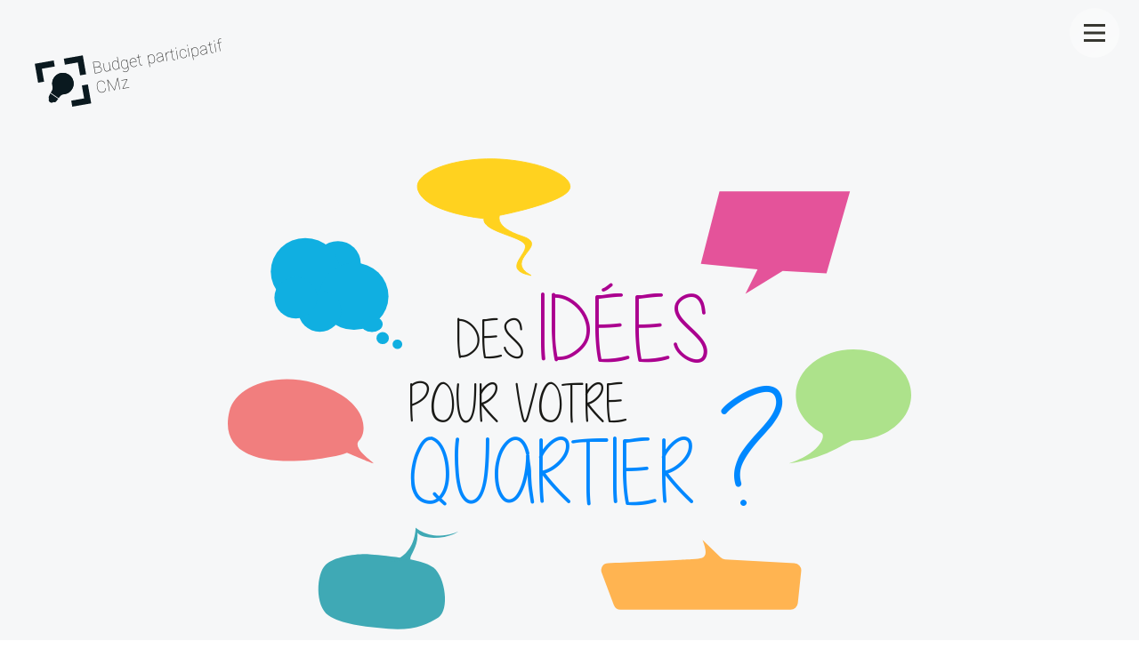

--- FILE ---
content_type: text/html; charset=UTF-8
request_url: https://budget-participatif.charleville-mezieres.fr/projets/campagnes-precedentes?page=3
body_size: 29032
content:
<!DOCTYPE html>
<html lang="fr">
    <head>
        <meta charset="UTF-8">
        <meta name="viewport" content="width=device-width, initial-scale=1 shrink-to-fit=no">
        <link rel="apple-touch-icon" sizes="57x57" href="/apple-icon-57x57.png">
        <link rel="apple-touch-icon" sizes="60x60" href="/apple-icon-60x60.png">
        <link rel="apple-touch-icon" sizes="72x72" href="/apple-icon-72x72.png">
        <link rel="apple-touch-icon" sizes="76x76" href="/apple-icon-76x76.png">
        <link rel="apple-touch-icon" sizes="114x114" href="/apple-icon-114x114.png">
        <link rel="apple-touch-icon" sizes="120x120" href="/apple-icon-120x120.png">
        <link rel="apple-touch-icon" sizes="144x144" href="/apple-icon-144x144.png">
        <link rel="apple-touch-icon" sizes="152x152" href="/apple-icon-152x152.png">
        <link rel="apple-touch-icon" sizes="180x180" href="/apple-icon-180x180.png">
        <link rel="icon" type="image/png" sizes="192x192"  href="/android-icon-192x192.png">
        <link rel="icon" type="image/png" sizes="32x32" href="/favicon-32x32.png">
        <link rel="icon" type="image/png" sizes="96x96" href="/favicon-96x96.png">
        <link rel="icon" type="image/png" sizes="16x16" href="/favicon-16x16.png">
        <link rel="manifest" href="/manifest.json">

        <title>Campagnes précédentes - Projets citoyens</title>
        
                
            <meta property="og:title" content=" - Projets citoyens" class="next-head">
            <meta property="og:image" content="/images/icon.svg" class="next-head">
            <meta property="og:image:width" content="1200" class="next-head">
            <meta property="og:image:height" content="630" class="next-head">
            <meta name="description" content="Budget participatif de Charleville-Mézières. Liste des projets pour les campagnes précédentes." class="next-head">
            <meta property="og:description" content="Liste des projets pour les campagnes précédentes." class="next-head">
        

        <link rel="stylesheet" href="/build/commons.ceee4388.css" integrity="sha384-t5MMRXIq56RsnUdf86zfjaTzKCmbwUTbS1G+CmXYUFoMoSl6VDKdDEeOfMvA3TpT">

        <link rel="stylesheet" href="/build/previousCampaign.1529ec27.css" integrity="sha384-CJB+rOZEBWxReeNsAUQxOsG91b0P+ViDzDZPkbR4PJpO7r1XdwYMoY3MmWMf6/wu">
        <script async src="https://www.googletagmanager.com/gtag/js?id=UA-139516090-4"></script>
        <script>
            window.dataLayer = window.dataLayer || [];
            function gtag(){ dataLayer.push(arguments); }
            gtag('js', new Date);
            gtag('config', 'UA-139516090-4');
        </script>
    </head>
    <body>
    <div class="Skip">
        <a href="#main" class="Skip__link">Aller au contenu de la page</a>
        <a href="#footer" class="Skip__link">Pied de page</a>
    </div>

    <header class="Header">
        <button class="Header__button">
            <div class="Header__buttonDiv Header__buttonDiv--1"></div>
            <div class="Header__buttonDiv Header__buttonDiv--2"></div>
            <div class="Header__buttonDiv Header__buttonDiv--3"></div>
            <span>Menu</span>
        </button>
        <h1 class="Navigation__title">
            <a href="/" rel="home" class="Navigation__link Navigation__link--home"><svg xmlns="http://www.w3.org/2000/svg" class="budget" width="229.232" height="85.283" viewBox="0 0 229.232 85.283">
    <defs>
        <style>
            .budget .a{fill:#0a191f;}
            .budget .b{fill:#161615;font-size:19.729px;font-family:Roboto-Thin, Roboto, sans-serif;font-weight:200;}
        </style>
    </defs>
    <g transform="translate(-465 -23.263)">
        <g transform="translate(0.563 -118.389)">
            <g transform="translate(464.438 165.389)">
                <path class="a" d="M472.917,180.373l15.491-2.72-1.266-7.212-22.7,3.987,3.987,22.7,7.213-1.266Z"
                      transform="translate(-464.438 -164.32)"/>
                <path class="a" d="M509.961,173.868l2.72,15.491,7.212-1.266-3.987-22.7-22.7,3.987,1.267,7.213Z"
                      transform="translate(-458.348 -165.389)"/>
                <path class="a" d="M515.991,210.912l-15.491,2.72,1.266,7.213,22.7-3.987-3.987-22.7-7.213,1.266Z"
                      transform="translate(-456.804 -159.3)"/>
            </g>
            <path class="a" d="M505.132,202.939a12.856,12.856,0,1,0-17.908,3.144A12.855,12.855,0,0,0,505.132,202.939Z"
                  transform="translate(3.665 3.665)"/>
            <g transform="translate(481.008 186.328)">
                <path class="a"
                      d="M497.122,208.191c-3.03.617-4.464.7-7.357,4.921l-9.611-6.585c2.975-4.341,2.469-5.874,1.956-8.622a12.869,12.869,0,1,1,15.013,10.287Z"
                      transform="translate(-477.681 -182.67)"/>
                <path class="a"
                      d="M479.74,212.52h0a3.206,3.206,0,0,1-.832-4.457l5.289,3.624A3.206,3.206,0,0,1,479.74,212.52Z"
                      transform="translate(-478.063 -177.294)"/>
                <path class="a"
                      d="M480.124,202.964l-1.811,4.109a2.362,2.362,0,0,0,.826,2.9l4.768,3.267a2.36,2.36,0,0,0,3.155-.446l2.673-3.242"
                      transform="translate(-478.113 -178.373)"/>
            </g>
        </g>
        <text class="b" transform="translate(535.566 69.064) rotate(-10)">
            <tspan x="0" y="0">Budget participatif</tspan>
            <tspan x="0" y="23.674">CMz</tspan>
        </text>
    </g>
</svg>
</a>
        </h1>

        <nav class="Navigation">
            <ul class="Navigation__list">
                                                    
    
<li class="Navigation__item">
    <a href="/projets/campagnes-precedentes" class="Navigation__link Navigation__link--current ">Campagnes précédentes</a>
</li>

                                

<li class="Navigation__item">
    <a href="/cest-quoi" class="Navigation__link  ">C&#039;est quoi ?</a>
</li>

                                

<li class="Navigation__item">
    <a href="/mes-projets" class="Navigation__link  ">Mes projets</a>
</li>

                            </ul>
        </nav>
    </header>

        
    <main id="main">    <div class="CurrentCampaignHeader CurrentCampaignHeader--side">
        <svg xmlns="http://www.w3.org/2000/svg" class="headersvg" width="803.32" height="564.374" viewBox="0 0 803.32 564.374">
    <defs>
        <style>
            .headersvg .a{fill:#1a1a17;font-size:64px;}
            .headersvg .a,
            .headersvg .c,
            .headersvg .d{font-family:Alittlesunshine, A little sunshine;}
            .headersvg .b{font-family:Alittlesunshine, A little sunshine;}
            .headersvg .c{fill:#ab008f;font-size:111px;}
            .headersvg .d{fill:#08f;font-size:109px;}
            .headersvg .e{font-size:200px;}
            .headersvg .f{fill:#ade28b;}
            .headersvg .g{fill:#10afe1;}
            .headersvg .h{fill:#f17e7e;}
            .headersvg .i{fill:#e4539a;}
            .headersvg .j{fill:#ffd21f;stroke:#ffd21f;stroke-miterlimit:10;}
            .headersvg .k{fill:#ffb451;}
            .headersvg .l{fill:#3fa9b5;}
        </style>
    </defs>
    <g transform="translate(-525 -209.49)">
        <text class="a" transform="translate(737.189 518.469)">
            <tspan x="0" y="0">POUR VOTRE</tspan>
            <tspan class="b">
                <tspan x="0" y="75"></tspan>
            </tspan>
        </text>
        <text class="c" transform="translate(889.32 446.862)">
            <tspan x="0" y="0">IDÉES</tspan>
        </text>
        <text class="d" transform="translate(736.32 613.862)">
            <tspan x="0" y="0">QUARTIER</tspan>
            <tspan class="e" y="0">?</tspan>
        </text>
        <text class="a" transform="translate(792.32 443.862)">
            <tspan x="0" y="0">DES</tspan>
        </text>
        <g transform="translate(525 210)">
            <path class="f"
                  d="M573.107,591.683c0,29.635-30.361,53.659-67.812,53.659-7.387,0-28.2,20.384-76.066,26.979,38.956-13.325,43.47-33.327,38.41-36.006-18.183-9.624-30.155-26.021-30.155-44.631,0-29.634,30.36-53.658,67.812-53.658S573.107,562.048,573.107,591.683Z"
                  transform="translate(230.213 -313.93)"/>
            <g transform="translate(50.508 93.099)">
                <ellipse class="g" cx="26.882" cy="26.168" rx="26.882" ry="26.168" transform="translate(52.021 3.635)"/>
                <ellipse class="g" cx="40.571" cy="39.495" rx="40.571" ry="39.495" transform="translate(0)"/>
                <ellipse class="g" cx="40.571" cy="39.495" rx="40.571" ry="39.495"
                         transform="translate(57.248 29.076)"/>
                <ellipse class="g" cx="25.139" cy="24.472" rx="25.139" ry="24.472" transform="translate(32.48 61.367)"/>
                <ellipse class="g" cx="25.139" cy="24.472" rx="25.139" ry="24.472" transform="translate(4.279 45.706)"/>
                <ellipse class="g" cx="12.679" cy="9.272" rx="12.679" ry="9.272" transform="translate(106.191 92.088)"/>
                <ellipse class="g" cx="7.33" cy="7.135" rx="7.33" ry="7.135" transform="translate(124.22 110.632)"/>
                <ellipse class="g" cx="5.725" cy="5.573" rx="5.725" ry="5.573" transform="translate(143.122 119.454)"/>
            </g>
            <path class="h"
                  d="M306.818,761.59c8.7-37.1,76.959-53.612,131.234-19.752,31.54,19.676,29.568,45.346,21.506,53.552-14.467,14.725,54.322,43.676-14.467,14.725-9.309,3.766-17.518,4.5-25.552,5.928C386.365,821.926,290.788,829.974,306.818,761.59Z"
                  transform="translate(-305.021 -464.285)"/>
            <path class="i"
                  d="M498.2,705.84,476.28,791.182l66.7,6.493L528.69,826.432l43.834-26.9,51.457,2.783,27.634-96.473Z"
                  transform="translate(79.76 -667.655)"/>
            <path class="j"
                  d="M251.644,572.521c-3.409-18.965,42.206-35.578,89.571-34.441,48.065,1.154,93.223,17.938,89.538,34.441s-82.552,31.93-82.552,31.93-7.371,13.729,26.535,24.623-24.323,27.4,10.319,46.053c-34.642-6.458-4.422-24.4-6.634-35.159s-51.6-16.127-48.647-31.742C329.774,608.226,256.8,601.222,251.644,572.521Z"
                  transform="translate(-28.602 -538.025)"/>
            <path class="k"
                  d="M181.529,448.8c7.863,20.5,2.69,21.967-12.023,22.7-11.539.575-72.972,3.4-98.947,4.593a8.331,8.331,0,0,0-7.612,11.162l14.329,38.1A8.531,8.531,0,0,0,85.3,530.81H285.048a8.458,8.458,0,0,0,8.5-7.466l4.005-38.061a8.386,8.386,0,0,0-8.016-9.148l-81.4-4.458a8.656,8.656,0,0,1-5.554-2.416Z"
                  transform="translate(376.486 -0.493)"/>
            <g transform="translate(120.162 414.442) rotate(9)">
                <path class="l"
                      d="M17.485,80.272C-.471,71.75-4.41,33.925,4.805,21.964S41.688,2.528,53.579,1.781s61.8-5.233,77.163,3.738,26.428,46.347,14.749,56.813S118.7,82.515,89.4,84.758,33.237,87.748,17.485,80.272Z"
                      transform="translate(0 41.169)"/>
                <path class="l"
                      d="M0,49.548C34.139,38.115,27.521,3.33,27.521,3.33S50.3,17.9,77.946,0C67.955,10.208,38.973,17.041,30.587,9.188c4.2,15.843-5.848,29.789-3,31.981"
                      transform="translate(74.845)"/>
            </g>
        </g>
    </g>
</svg>

    </div>

    <div class="PreviousCampaign" id="campaign">
        <header class="PreviousCampaign__header">
            <h2 class="PreviousCampaign__title"><span>Nos campagnes précédentes</span></h2>

            <form name="previous_campaign" method="get" action="/projets/campagnes-precedentes#campaign" data-filter-form="">
                <div class="PreviousCampaign__select">
                    <svg xmlns="http://www.w3.org/2000/svg" width="16.415" height="9.289" class="arrow" viewBox="0 0 16.415 9.289" aria-hidden="true">
    <defs>
        <style>
            .arrow .a{fill:none;stroke:currentColor;stroke-linecap:round;stroke-miterlimit:10;stroke-width:1.53px;}</style>
    </defs>
    <path class="a" d="M-174.747,643.467l-7.126,7.126L-189,643.467" transform="translate(190.081 -642.385)"/>
</svg>

                    <select id="previous_campaign_campaign" name="previous_campaign[campaign]"><option value="">Toutes les campagnes</option><option value="campagne-2024">Campagne 2024</option><option value="campagne-2023">Campagne 2023</option><option value="campagne-2022">Campagne 2022</option><option value="campagne-2021">Campagne 2021</option></select>
                </div>
                <div class="PreviousCampaign__select">
                    <svg xmlns="http://www.w3.org/2000/svg" width="16.415" height="9.289" class="arrow" viewBox="0 0 16.415 9.289" aria-hidden="true">
    <defs>
        <style>
            .arrow .a{fill:none;stroke:currentColor;stroke-linecap:round;stroke-miterlimit:10;stroke-width:1.53px;}</style>
    </defs>
    <path class="a" d="M-174.747,643.467l-7.126,7.126L-189,643.467" transform="translate(190.081 -642.385)"/>
</svg>

                    <select id="previous_campaign_district" name="previous_campaign[district]"><option value="">Tous les projets</option><option value="tous-secteurs">Tous secteurs</option><option value="secteur-4-charleville-montcy-saint-pierre">Secteur 4 Charleville, Montcy-Saint-Pierre</option><option value="secteur-2-la-houillere-etion-la-bosse-detion-bellevue-du-nord-belair-le-clos-paul-la-havetiere">Secteur 2 La Houillère, Etion, la bosse d&#039;Etion, Bellevue du Nord, Belair, le clos Paul, La Havetière</option><option value="secteur-3-mezieres-faubourg-de-pierre-le-theux">Secteur 3 Mézières, Faubourg de Pierre, Le Theux</option><option value="secteur-1-manchester-saint-julien-bois-damour">Secteur 1 Manchester, Saint Julien, Bois d&#039;Amour</option><option value="secteur-5-ronde-couture-mohon-la-croisette-bois-fortant-granges-moulues">Secteur 5 Ronde Couture, Mohon, La Croisette, Bois Fortant, Granges Moulues</option></select>
                </div>
                <div class="PreviousCampaign__select">
                    <svg xmlns="http://www.w3.org/2000/svg" width="16.415" height="9.289" class="arrow" viewBox="0 0 16.415 9.289" aria-hidden="true">
    <defs>
        <style>
            .arrow .a{fill:none;stroke:currentColor;stroke-linecap:round;stroke-miterlimit:10;stroke-width:1.53px;}</style>
    </defs>
    <path class="a" d="M-174.747,643.467l-7.126,7.126L-189,643.467" transform="translate(190.081 -642.385)"/>
</svg>

                    <select id="previous_campaign_state" name="previous_campaign[state]"><option value="">Tous les états</option><option value="under_review">À l&#039;étude</option><option value="selected">Sélectionné</option><option value="prioritizing">En priorisation</option><option value="accepted">Accepté</option><option value="declined">Refusé</option><option value="alternative_way">Allo Travaux</option></select>
                </div>
            </form>
        </header>

        <section class="PreviousCampaign__content">

                                                <ul class="PreviousCampaign__list">
                                                    <li>
                                
<article class="ProjectCard">
    <span class="ProjectCard__status">
            <span class="ProjectState "
          data-state="declined"
    >
                    <span class="ProjectState__picto"></span>
                <span class="ProjectState__label">
            Refusé
        </span>
    </span>

    </span>
    <h3 class="ProjectCard__title">
        <a href="/projets/campagne-2021/refaire-le-porche-du-rond-point-clos-paul" class="ProjectCard__link">
            REFAIRE LE PORCHE DU ROND POINT Clos Paul
        </a>
    </h3>
    <span class="ProjectCard__district">Secteur 2 La Houillère, Etion, la bosse d&#039;Etion, Bellevue du Nord, Belair, le clos Paul, La Havetière</span>

    </article>

                            </li>
                                                    <li>
                                
<article class="ProjectCard">
    <span class="ProjectCard__status">
            <span class="ProjectState "
          data-state="accepted"
    >
                    <span class="ProjectState__picto"></span>
                <span class="ProjectState__label">
            Accepté
        </span>
    </span>

    </span>
    <h3 class="ProjectCard__title">
        <a href="/projets/campagne-2021/creer-un-espace-de-jeux-et-loisirs-parking-picasso" class="ProjectCard__link">
            CREER UN ESPACE DE JEUX ET LOISIRS parking Picasso
        </a>
    </h3>
    <span class="ProjectCard__district">Secteur 3 Mézières, Faubourg de Pierre, Le Theux</span>

    </article>

                            </li>
                                                    <li>
                                
<article class="ProjectCard">
    <span class="ProjectCard__status">
            <span class="ProjectState "
          data-state="declined"
    >
                    <span class="ProjectState__picto"></span>
                <span class="ProjectState__label">
            Refusé
        </span>
    </span>

    </span>
    <h3 class="ProjectCard__title">
        <a href="/projets/campagne-2021/poser-des-nichoirs-dans-les-arbres-au-theux" class="ProjectCard__link">
            POSER DES NICHOIRS DANS LES ARBRES AU THEUX
        </a>
    </h3>
    <span class="ProjectCard__district">Secteur 3 Mézières, Faubourg de Pierre, Le Theux</span>

    </article>

                            </li>
                                                    <li>
                                
<article class="ProjectCard">
    <span class="ProjectCard__status">
            <span class="ProjectState "
          data-state="declined"
    >
                    <span class="ProjectState__picto"></span>
                <span class="ProjectState__label">
            Refusé
        </span>
    </span>

    </span>
    <h3 class="ProjectCard__title">
        <a href="/projets/campagne-2021/une-animation-dechanges-de-graines" class="ProjectCard__link">
            UNE ANIMATION D&#039;ECHANGES DE GRAINES
        </a>
    </h3>
    <span class="ProjectCard__district">Secteur 3 Mézières, Faubourg de Pierre, Le Theux</span>

    </article>

                            </li>
                                                    <li>
                                
<article class="ProjectCard">
    <span class="ProjectCard__status">
            <span class="ProjectState "
          data-state="accepted"
    >
                    <span class="ProjectState__picto"></span>
                <span class="ProjectState__label">
            Accepté
        </span>
    </span>

    </span>
    <h3 class="ProjectCard__title">
        <a href="/projets/campagne-2021/amenager-un-sentier-du-mont-olympe" class="ProjectCard__link">
            AMENAGER UN SENTIER DU MONT OLYMPE
        </a>
    </h3>
    <span class="ProjectCard__district">Secteur 4 Charleville, Montcy-Saint-Pierre</span>

    </article>

                            </li>
                                                    <li>
                                
<article class="ProjectCard">
    <span class="ProjectCard__status">
            <span class="ProjectState "
          data-state="declined"
    >
                    <span class="ProjectState__picto"></span>
                <span class="ProjectState__label">
            Refusé
        </span>
    </span>

    </span>
    <h3 class="ProjectCard__title">
        <a href="/projets/campagne-2021/creer-un-cheminement-pietonnier" class="ProjectCard__link">
            CREER UN CHEMINEMENT PIETONNIER
        </a>
    </h3>
    <span class="ProjectCard__district">Secteur 5 Ronde Couture, Mohon, La Croisette, Bois Fortant, Granges Moulues</span>

    </article>

                            </li>
                                                    <li>
                                
<article class="ProjectCard">
    <span class="ProjectCard__status">
            <span class="ProjectState "
          data-state="declined"
    >
                    <span class="ProjectState__picto"></span>
                <span class="ProjectState__label">
            Refusé
        </span>
    </span>

    </span>
    <h3 class="ProjectCard__title">
        <a href="/projets/campagne-2021/reamenager-les-jardins-familiaux-du-bois-fortant" class="ProjectCard__link">
            REAMENAGER LES JARDINS FAMILIAUX DU BOIS FORTANT
        </a>
    </h3>
    <span class="ProjectCard__district">Secteur 5 Ronde Couture, Mohon, La Croisette, Bois Fortant, Granges Moulues</span>

    </article>

                            </li>
                                                    <li>
                                
<article class="ProjectCard">
    <span class="ProjectCard__status">
            <span class="ProjectState "
          data-state="declined"
    >
                    <span class="ProjectState__picto"></span>
                <span class="ProjectState__label">
            Refusé
        </span>
    </span>

    </span>
    <h3 class="ProjectCard__title">
        <a href="/projets/campagne-2021/un-jeu-pour-faire-decouvrir-le-patrimoine-historique-aux-enfants" class="ProjectCard__link">
            UN JEU POUR FAIRE DECOUVRIR LE PATRIMOINE HISTORIQUE aux enfants
        </a>
    </h3>
    <span class="ProjectCard__district">Secteur 4 Charleville, Montcy-Saint-Pierre</span>

    </article>

                            </li>
                                                    <li>
                                
<article class="ProjectCard">
    <span class="ProjectCard__status">
            <span class="ProjectState "
          data-state="declined"
    >
                    <span class="ProjectState__picto"></span>
                <span class="ProjectState__label">
            Refusé
        </span>
    </span>

    </span>
    <h3 class="ProjectCard__title">
        <a href="/projets/campagne-2021/planter-des-arbres-fruitiers-en-ville" class="ProjectCard__link">
            PLANTER DES ARBRES FRUITIERS EN VILLE
        </a>
    </h3>
    <span class="ProjectCard__district">Tous secteurs</span>

    </article>

                            </li>
                                                    <li>
                                
<article class="ProjectCard">
    <span class="ProjectCard__status">
            <span class="ProjectState "
          data-state="declined"
    >
                    <span class="ProjectState__picto"></span>
                <span class="ProjectState__label">
            Refusé
        </span>
    </span>

    </span>
    <h3 class="ProjectCard__title">
        <a href="/projets/campagne-2021/eco-paturage" class="ProjectCard__link">
            ECO PATURAGE
        </a>
    </h3>
    <span class="ProjectCard__district">Tous secteurs</span>

    </article>

                            </li>
                                                    <li>
                                
<article class="ProjectCard">
    <span class="ProjectCard__status">
            <span class="ProjectState "
          data-state="accepted"
    >
                    <span class="ProjectState__picto"></span>
                <span class="ProjectState__label">
            Accepté
        </span>
    </span>

    </span>
    <h3 class="ProjectCard__title">
        <a href="/projets/campagne-2021/logo-cmz" class="ProjectCard__link">
            LOGO #CMZ
        </a>
    </h3>
    <span class="ProjectCard__district">Tous secteurs</span>

    </article>

                            </li>
                                                    <li>
                                
<article class="ProjectCard">
    <span class="ProjectCard__status">
            <span class="ProjectState "
          data-state="accepted"
    >
                    <span class="ProjectState__picto"></span>
                <span class="ProjectState__label">
            Accepté
        </span>
    </span>

    </span>
    <h3 class="ProjectCard__title">
        <a href="/projets/campagne-2021/faites-du-velo" class="ProjectCard__link">
            FAITES DU VELO
        </a>
    </h3>
    <span class="ProjectCard__district">Tous secteurs</span>

    </article>

                            </li>
                                                    <li>
                                
<article class="ProjectCard">
    <span class="ProjectCard__status">
            <span class="ProjectState "
          data-state="declined"
    >
                    <span class="ProjectState__picto"></span>
                <span class="ProjectState__label">
            Refusé
        </span>
    </span>

    </span>
    <h3 class="ProjectCard__title">
        <a href="/projets/campagne-2021/des-permis-de-vegetaliser-pour-les-habitants" class="ProjectCard__link">
            DES PERMIS DE VEGETALISER POUR LES HABITANTS
        </a>
    </h3>
    <span class="ProjectCard__district">Tous secteurs</span>

    </article>

                            </li>
                                                    <li>
                                
<article class="ProjectCard">
    <span class="ProjectCard__status">
            <span class="ProjectState "
          data-state="declined"
    >
                    <span class="ProjectState__picto"></span>
                <span class="ProjectState__label">
            Refusé
        </span>
    </span>

    </span>
    <h3 class="ProjectCard__title">
        <a href="/projets/campagne-2021/des-spectacles-de-marionnettes-entre-les-festivals" class="ProjectCard__link">
            DES SPECTACLES DE MARIONNETTES ENTRE LES FESTIVALS
        </a>
    </h3>
    <span class="ProjectCard__district">Secteur 4 Charleville, Montcy-Saint-Pierre</span>

    </article>

                            </li>
                                                    <li>
                                
<article class="ProjectCard">
    <span class="ProjectCard__status">
            <span class="ProjectState "
          data-state="declined"
    >
                    <span class="ProjectState__picto"></span>
                <span class="ProjectState__label">
            Refusé
        </span>
    </span>

    </span>
    <h3 class="ProjectCard__title">
        <a href="/projets/campagne-2021/parcours-sante-jeux-skate-park-autour-du-lac-de-la-warenne" class="ProjectCard__link">
            PARCOURS SANTE - JEUX - SKATE PARK autour du lac de La Warenne
        </a>
    </h3>
    <span class="ProjectCard__district">Secteur 1 Manchester, Saint Julien, Bois d&#039;Amour</span>

    </article>

                            </li>
                                            </ul>
                
                                    <a href="/projets/campagnes-precedentes?page=4" data-replace-with-target class="PreviousCampaign__more">Voir plus</a>
                                    </section>
    </div>
</main>

    <footer class="Footer" id="footer">
        <svg xmlns="http://www.w3.org/2000/svg" class="cmz" width="223.749" height="93.428" viewBox="0 0 223.749 93.428">
    <defs>
        <style>
            .cmz .a,.cmz .b{fill:#102028;}
            .cmz .a{font-size:32.671px;font-family:Montserrat-ExtraLight, Montserrat;font-weight:200;}
        </style>
    </defs>
    <g transform="translate(-492.63 -2246.746)">
        <text class="a" transform="translate(548.155 2306.912) rotate(-10)">
            <tspan x="0" y="0">Charleville</tspan>
            <tspan x="0" y="24.917">Mézières</tspan>
        </text>
        <path class="b" d="M505.879,2333.176l-2.245-12.785-5.953,1.045,3.29,18.738,18.737-3.29-1.045-5.953Z"/>
        <path class="b" d="M499.628,2297.578l12.785-2.245-1.045-5.952-18.738,3.29,3.29,18.737,5.953-1.045Z"/>
        <path class="b" d="M535.226,2291.327l2.245,12.784,5.952-1.045-3.29-18.737-18.737,3.29,1.046,5.953Z"/>
        <path class="b" d="M541.477,2326.924l-12.784,2.245,1.045,5.953,18.737-3.291-3.29-18.737-5.953,1.045Z"/>
        <path class="b" d="M529.239,2318.343a10.61,10.61,0,1,0-14.778,2.595A10.61,10.61,0,0,0,529.239,2318.343Z"/>
    </g>
</svg>

        <a href="https://www.un-zero-un.fr/#budget-participatif.charleville-mezieres.fr" rel="noopener" target="_blank" class="Creation" title="Une réalisation de l'agence un zéro un">Une réalisation <img src="/images/Logo-101.svg" alt="un zéro un"></a>
    </footer>

    <script src="/build/runtime.d94b3b43.js" integrity="sha384-/Zh0hTCgqMfXwZfeMIiueZzsKiHkvtqEOzKpZAuznIbgqg1DQpUQAwwNlO/9ToVH"></script><script src="/build/commons.a29c420c.js" integrity="sha384-21tCxwmBlCcd2EQ2jYsE73VZkl5FeikavyirZ0qz4rhofO2WQ1j3iA+qPuoZARt9"></script>
    <script src="/build/0.6c62ef93.js" integrity="sha384-0bjdRTIGjTqnupHKbyUg/gDScAfMMtfsXwd+pj3UfldLAOX84n6Aup1mWdCvEs31"></script><script src="/build/2.eaacbbad.js" integrity="sha384-CeawgnY5nCJ1w92JFqEm3MbO79GeIeSF4J9JCK5L6Hj5GesRhT56xlBffj8nryOZ"></script><script src="/build/previousCampaign.c0f6f75a.js" integrity="sha384-i3TDPYX2UfPcNoYOR4AS8gJpywG3pSWiHhV5Xjeq0rcdYaBjdGxCw3US/mXX8dad"></script>    </body>
</html>


--- FILE ---
content_type: text/css
request_url: https://budget-participatif.charleville-mezieres.fr/build/commons.ceee4388.css
body_size: 12340
content:
@charset "UTF-8";

/*! normalize.css v8.0.1 | MIT License | github.com/necolas/normalize.css */html{line-height:1.15;-webkit-text-size-adjust:100%}body{margin:0}main{display:block}h1{font-size:2em;margin:.67em 0}hr{box-sizing:content-box;height:0;overflow:visible}pre{font-family:monospace,monospace;font-size:1em}a{background-color:transparent}abbr[title]{border-bottom:none;text-decoration:underline;text-decoration:underline dotted}b,strong{font-weight:bolder}code,kbd,samp{font-family:monospace,monospace;font-size:1em}small{font-size:80%}sub,sup{font-size:75%;line-height:0;position:relative;vertical-align:baseline}sub{bottom:-.25em}sup{top:-.5em}img{border-style:none}button,input,optgroup,select,textarea{font-family:inherit;font-size:100%;line-height:1.15;margin:0}button,input{overflow:visible}button,select{text-transform:none}[type=button],[type=reset],[type=submit],button{-webkit-appearance:button}[type=button]::-moz-focus-inner,[type=reset]::-moz-focus-inner,[type=submit]::-moz-focus-inner,button::-moz-focus-inner{border-style:none;padding:0}[type=button]:-moz-focusring,[type=reset]:-moz-focusring,[type=submit]:-moz-focusring,button:-moz-focusring{outline:1px dotted ButtonText}fieldset{padding:.35em .75em .625em}legend{box-sizing:border-box;color:inherit;display:table;max-width:100%;padding:0;white-space:normal}progress{vertical-align:baseline}textarea{overflow:auto}[type=checkbox],[type=radio]{box-sizing:border-box;padding:0}[type=number]::-webkit-inner-spin-button,[type=number]::-webkit-outer-spin-button{height:auto}[type=search]{-webkit-appearance:textfield;outline-offset:-2px}[type=search]::-webkit-search-decoration{-webkit-appearance:none}::-webkit-file-upload-button{-webkit-appearance:button;font:inherit}details{display:block}summary{display:list-item}[hidden],template{display:none}.FlashMessages{position:fixed;bottom:0;left:0;z-index:1000;width:100%;animation:disappear 10s forwards}.FlashMessages__message{padding:1em;text-align:center;margin-bottom:.5em}.FlashMessages__message:last-of-type{margin-bottom:0}.FlashMessages__message--success{background:#4bb543}.FlashMessages__message--warning{background:#f45d1f}.FlashMessages__message--error{background:#c00}@keyframes disappear{0%{opacity:1}90%{opacity:1;transform:translateY(0)}to{opacity:0;transform:translateY(100%)}}.Footer{position:relative;display:flex;justify-content:center;align-items:center;padding:7.5em 2em}.Footer svg{height:5.75em}.Footer .Creation{position:absolute;right:2.5em;bottom:2.5em;display:flex;align-items:center;color:currentColor}.Footer .Creation img{width:1.5em;height:1.5em;margin-top:.25em;margin-left:.5em}.Navigation__link--prioritize,.Navigation__link--proposal{position:relative;display:inline-flex;align-items:center;justify-content:center;padding:1em 2.5em;color:#fff;color:var(--color,#fff);line-height:.9;text-align:center;text-transform:uppercase;text-decoration:none;outline:none;cursor:default;background:#c5095a;background:var(--background,#c5095a);border:2px solid var(--blocBackground,currentColor);border-radius:2em;transition:all .3s ease}[disabled].Navigation__link--prioritize,[disabled].Navigation__link--proposal{opacity:.5}.Navigation__link--prioritize:not([disabled]),.Navigation__link--proposal:not([disabled]){cursor:pointer}.Navigation__link--prioritize:not([disabled]):focus,.Navigation__link--prioritize:not([disabled]):hover,.Navigation__link--proposal:not([disabled]):focus,.Navigation__link--proposal:not([disabled]):hover{z-index:1;border:2px solid var(--background,#fff);box-shadow:0 0 0 .25em #fff,0 0 0 .5em #c5095a;box-shadow:0 0 0 .25em var(--blocBackground,#fff),0 0 0 .5em var(--background,#c5095a)}.Navigation__list{list-style-type:none}.Navigation__list>li:before{display:block;height:0;content:"​"}.Navigation{position:relative;left:100%;transform:translateX(0);transition:transform .3s ease;display:flex;justify-content:space-between;height:0;max-height:100%;margin:auto 0;overflow:hidden}@media screen and (min-width:110em){.Navigation{position:static;width:100%;height:5em;overflow:visible}}.Navigation__list{position:sticky;display:flex;flex-direction:column;justify-content:center;align-items:center;width:100%;margin:0;padding:0}@media screen and (min-width:110em){.Navigation__list{position:static;margin-left:auto;flex-direction:row;width:auto;height:auto}}.Navigation__item{display:flex;justify-content:center;align-items:center;white-space:nowrap}@media screen and (min-width:110em){.Navigation__item{height:100%}}@media screen and (min-width:110em){.Navigation__item:not(:last-of-type){margin-right:3.25em}}.Navigation__item--home{margin-right:auto}.Navigation__title{position:sticky;top:0;margin:2em 1em 0;flex-shrink:0;font-size:1em}@media screen and (min-width:110em){.Navigation__title{margin:0}}.Navigation__title svg{height:5em}@media screen and (min-width:110em){.Navigation__title svg{height:4.3em}}.Navigation__link{display:block;text-decoration:none;padding:.5em 1em;font-size:1.5em;text-align:center;border-radius:1.5em;transition:all .3s ease;color:#363630}@media screen and (min-width:110em){.Navigation__link:not(.Navigation__link--home){font-size:1em}}.Navigation__link:not(.Navigation__link--home):focus,.Navigation__link:not(.Navigation__link--home):hover{color:#c5095a}.Navigation__link--home{color:transparent;font-size:1em}.Navigation__link--prioritize,.Navigation__link--proposal{color:#fff!important}@media screen and (min-width:110em){.Navigation__link--prioritize,.Navigation__link--proposal{font-size:1em;text-transform:unset}}.Navigation__link--current{position:relative;color:#c5095a}.Navigation__link--current:after{position:absolute;top:100%;left:50%;transform:translate(-50%,-25%);display:none;width:1em;height:.5em;background:url(/build/images/arrow.53482ceb.svg) no-repeat 50%/contain;content:""}@media screen and (min-width:110em){.Navigation__link--current:after{display:block}}.Navigation--open{transform:translateX(-100%);width:100%;height:auto;padding:1em}.Navigation--open .Navigation__list{overflow:auto;justify-content:flex-start;padding-top:1em}.Skip{position:fixed;z-index:200;top:0;left:0;transform:translateY(-100%);display:flex;flex-direction:column;width:100%;padding:1em;background:#fff;transition:all .2s ease}.Skip:focus-within{transform:none}@media screen and (min-width:31em){.Skip{width:max-content}}@media print{.Skip{display:none}}.Skip__link{color:currentColor;text-decoration:none}.Skip__link:focus,.Skip__link:hover{text-decoration:underline}.ProjectState[data-state=accepted] .ProjectState__picto,.ProjectState[data-state=declined] .ProjectState__picto,.ProjectState[data-state=disabled_by_owner] .ProjectState__picto,.ProjectState[data-state=draft] .ProjectState__picto,.ProjectState[data-state=merged] .ProjectState__picto,.ProjectState[data-state=prioritizing] .ProjectState__picto,.ProjectState[data-state=rejected] .ProjectState__picto,.ProjectState[data-state=selected] .ProjectState__picto,.ProjectState[data-state=submission_declined] .ProjectState__picto,.ProjectState[data-state=submitted] .ProjectState__picto,.ProjectState[data-state=under_review] .ProjectState__picto{display:inline-block;width:var(--width,1em);height:var(--width,1em);border:var(--border,.1em) solid var(--borderColor,#000);background-color:var(--backgroundColor,#fff);border-radius:50%}.ProjectState[data-state=alternative_way] .ProjectState__picto{display:flex;align-items:center;justify-content:center;height:0;width:0;position:relative;border-bottom:calc(0.866*var(--width, 1em)) solid var(--borderColor,#fff);border-left:calc(var(--width, 1em)/2) solid transparent;border-right:calc(var(--width, 1em)/2) solid transparent;border-top:0}.ProjectState[data-state=alternative_way] .ProjectState__picto:before{--innerWidth:calc(var(--width, 1em) - 2*var(--border, .1em));content:"";display:block;height:0;width:0;position:absolute;top:0;left:0;transform:translate(-50%,calc(var(--border, .1em)/.866));border-bottom:calc(0.866*var(--innerWidth)) solid var(--backgroundColor,#fff);border-left:calc(var(--innerWidth)/2) solid transparent;border-right:calc(var(--innerWidth)/2) solid transparent;border-top:0}.ProjectState{display:flex;flex-direction:row;align-items:center}.ProjectState__picto{--border:1px;--width:1.33em;--backgroundColor:rgba(54,54,48,0.4);--borderColor:rgba(54,54,48,0.3);flex-shrink:0;margin-right:.8em}.ProjectState[data-state=submitted] .ProjectState__picto{--backgroundColor:#ffe74b}.ProjectState[data-state=accepted] .ProjectState__picto,.ProjectState[data-state=merged] .ProjectState__picto,.ProjectState[data-state=prioritizing] .ProjectState__picto,.ProjectState[data-state=selected] .ProjectState__picto,.ProjectState[data-state=under_review] .ProjectState__picto{--backgroundColor:#91e8b7}.ProjectState[data-state=declined] .ProjectState__picto,.ProjectState[data-state=disabled_by_owner] .ProjectState__picto,.ProjectState[data-state=rejected] .ProjectState__picto,.ProjectState[data-state=submission_declined] .ProjectState__picto{--backgroundColor:#ff6a6a}.ProjectState[data-state=alternative_way] .ProjectState__picto{--backgroundColor:#ff6a6a;--borderColor:#c25a58}@font-face{font-family:Roboto-Thin;font-style:normal;font-weight:100;src:url(/build/fonts/Roboto-Thin.8ca4e920.woff2) format("woff2")}@font-face{font-family:Montserrat-ExtraLight;font-style:normal;font-weight:200;src:url(/build/fonts/Montserrat-ExtraLight.9adb1663.woff2) format("woff2");font-display:swap}@font-face{font-family:A little sunshine;font-style:normal;font-weight:100 900;src:url(/build/fonts/Alittlesunshine.5e399823.woff2) format("woff2");font-display:swap}@font-face{font-family:Raleway;font-style:normal;font-weight:100 900;src:url(/build/fonts/Raleway.681c7a5f.woff2) format("woff2");font-display:swap}@font-face{font-family:Raleway;font-style:italic;font-weight:100 900;src:url(/build/fonts/Raleway-Italic.bb7b1bf9.woff2) format("woff2");font-display:swap}.Header{z-index:100;display:grid;grid-template-rows:min-content 1fr;background-color:#f6f7f8;overflow:hidden}@media screen and (min-width:110em){.Header{position:sticky;top:0;left:0;display:flex;justify-content:space-between;padding:0 2.5em;background-color:#fff;padding:0 6.5em}}@media print{.Header{display:none}}.Header__link{display:block;width:1.75em;height:3em;margin-top:1em;background:url(/build/images/scroll.d3caa1dc.svg) no-repeat 50%/contain}.Header__button{box-sizing:content-box;position:fixed;top:1.2em;right:1.5em;z-index:110;width:2.25em;height:1.25em;margin:0;padding:.5em;color:#363630;background:none;border:none;border-radius:.25em;outline:none}.Header__button:before{position:absolute;top:50%;left:50%;transform:translate(-50%,-50%);display:block;width:3.5em;height:3.5em;border-radius:50%;background:linear-gradient(.4turn,hsla(0,0%,100%,.3),hsla(0,0%,100%,.5));content:""}.Header__button:focus,.Header__button:hover{box-shadow:inset 0 0 0 .15em currentColor}.Header__button:focus:before,.Header__button:hover:before{display:none}@media screen and (min-width:110em){.Header__button{display:none}}.Header__buttonDiv{position:absolute;left:50%;transform:translateX(-50%);width:1.5em;height:3px;background:currentColor;transition:all .3s ease}.Header__buttonDiv--1{top:.5em}.Header__buttonDiv--2{top:50%;transform:translate(-50%,-50%)}.Header__buttonDiv--3{bottom:.5em}.Header__button span{position:absolute;top:50%;left:-.5em;transform:translate(-100%,-50%);opacity:0;font:400 .75em Montserrat,sans-serif;text-transform:uppercase;transition:all .3s ease}.Header__button--toggled{color:#363630}.Header__button--toggled .Header__buttonDiv--1{top:50%;transform:translate(-50%) rotate(-45deg)}.Header__button--toggled .Header__buttonDiv--2{transform:translate(-50%) rotate(45deg)}.Header__button--toggled .Header__buttonDiv--3{bottom:0;opacity:0}.Header__button--toggled span{opacity:1}.Header--grey,.Header--open{background:#f6f7f8}.Header--open{height:100vh}.ReaderOnly{position:absolute;width:1px;height:1px;margin:0;overflow:hidden;clip:rect(1px,1px,1px,1px);clip-path:polygon(0 0,0 0,0 0)}*,:after,:before{box-sizing:border-box}:root{color:#363630;font:400 1em/1.4 Raleway,sans-serif;scroll-behavior:smooth}body{display:flex;flex-direction:column;min-height:100vh}img,picture,svg{display:block;max-width:100%}button{cursor:pointer}main{flex-grow:1;width:100%;max-width:120em;margin:0 auto;scroll-margin-top:5em;scroll-margin-top:var(--scrollMarin,5em)}[hidden]{display:none!important}@media (prefers-reduced-motion:reduce){*,:after,:before{transition-duration:0!important;animation:none!important}}

--- FILE ---
content_type: text/css
request_url: https://budget-participatif.charleville-mezieres.fr/build/previousCampaign.1529ec27.css
body_size: 8321
content:
@charset "UTF-8";.ProjectCard{position:relative;display:flex;flex-direction:column;align-items:center;height:100%;padding:2em 4em;text-align:center;border:1px solid rgba(64,64,55,.29);border-radius:2.5em;box-shadow:1px 1px 4px rgba(0,0,0,.36);transition:all .3s ease}.ProjectCard:focus-within,.ProjectCard:hover{box-shadow:4px 8px 8px rgba(0,0,0,.25)}.ProjectCard__status{display:flex;flex-direction:column;align-items:center;font-size:.75em;text-transform:uppercase}.ProjectCard__title{margin:2em 0;font-weight:700}.ProjectCard__link{color:currentColor;text-decoration:none}.ProjectCard__link:before{position:absolute;top:0;right:0;bottom:0;left:0;content:""}.ProjectCard__district{margin-top:auto}.ProjectCard__upVote{position:absolute;right:1.5em;bottom:1.5em;width:2em;height:2em;background:url(/build/images/like.eb7aec83.svg) no-repeat 50%/contain}.CurrentCampaignHeader{position:relative;display:flex;flex-direction:column;align-items:center;justify-content:space-around;min-height:calc(100vh - 5em);padding:3em 2em 1.5em;background:#f6f7f8}.CurrentCampaignHeader svg{width:100%;max-width:25em;height:100%;max-height:20em;padding:2em;align-self:center;justify-self:center}@media screen and (min-width:67em){.CurrentCampaignHeader svg{max-width:52em;max-height:38.5em}}.CurrentCampaignHeader__content{display:flex;flex-direction:column;height:min-content;background:#363630}@media screen and (min-width:67em){.CurrentCampaignHeader__content{height:100%}}.CurrentCampaignHeader__scroll{display:flex;flex-direction:column;align-items:center;order:1;justify-content:center;padding-bottom:2em;text-transform:uppercase;color:#fff}@media screen and (min-width:67em){.CurrentCampaignHeader__scroll{position:absolute;bottom:2em;left:50%;transform:translateX(-50%);order:0;margin-top:1.5em;padding-bottom:0;color:#363630;background:none}}.CurrentCampaignHeader--side{padding:0}@media screen and (min-width:67em){.CurrentCampaignHeader--side{display:grid;grid-template-columns:1fr auto}}.CurrentCampaignHeader--side .CurrentCampaignHeader__content{display:flex;flex-direction:column;align-items:center;width:100%}@media screen and (min-width:67em){.CurrentCampaignHeader--side .CurrentCampaignHeader__content{justify-content:center;width:37vw}}.CurrentCampaignHeader--side .CurrentCampaignHeader__content--pink{background-color:#c5095a}.CurrentCampaignHeader--side .CurrentCampaignHeader__content--pink .CurrentCampaignHeader__title{color:#fff}.CurrentCampaignHeader--side .CurrentCampaignHeader__content--pink .CurrentCampaignHeader__text{margin:1em}.CurrentCampaignHeader--side .CurrentCampaignHeader__content--pink .CurrentCampaignHeader__actionBlock a{--color:#c5095a;--blocBackground:#c5095a;--background:#fff}.CurrentCampaignHeader--side .CurrentCampaignHeader__link{margin:2em 0}@media screen and (min-width:67em){.CurrentCampaignHeader--side .CurrentCampaignHeader__link{margin:0 auto}}.CurrentCampaignHeader--side .CurrentCampaignHeader__date{display:flex;flex-direction:column;font-weight:600;margin:0;text-transform:uppercase}.CurrentCampaignHeader--side .CurrentCampaignHeader__title{max-width:8em;margin:2.5rem 0 0;color:#f61b65;font:800 3em/1 Raleway,sans-serif}.CurrentCampaignHeader--side .CurrentCampaignHeader__text{display:flex;flex-direction:column;align-items:center;font:400 3.75em/1.2 A little sunshine,sans-serif;text-align:center;margin:1rem 0}.CurrentCampaignHeader--side .CurrentCampaignHeader__text span{font:400 1rem/1.7 Raleway,sans-serif}.CurrentCampaignHeader--side .CurrentCampaignHeader__actionBlock{display:flex;flex-direction:column;align-items:center;justify-content:center;padding:1em;color:#fff;text-align:center}.CurrentCampaignHeader--side .CurrentCampaignHeader__actionBlock a{width:100%;max-width:18em;color:#c5095a;background:#fff;border:none!important;min-width:15rem}.CurrentCampaignHeader--sideDark .CurrentCampaignHeader{background:none}.CurrentCampaignHeader--sideDark .CurrentCampaignHeader__text{width:100%;max-width:14rem;font:400 2.125em/1.25 A little sunshine,sans-serif}.CurrentCampaignHeader--sideDark .CurrentCampaignHeader__actionBlock{background:#363630}.CurrentCampaignHeader--sideDark .CurrentCampaignHeader__actionBlock a{--blocBackground:#363630;--background:#c5095a}@font-face{font-family:Roboto-Thin;font-style:normal;font-weight:100;src:url(/build/fonts/Roboto-Thin.8ca4e920.woff2) format("woff2")}@font-face{font-family:Montserrat-ExtraLight;font-style:normal;font-weight:200;src:url(/build/fonts/Montserrat-ExtraLight.9adb1663.woff2) format("woff2");font-display:swap}@font-face{font-family:A little sunshine;font-style:normal;font-weight:100 900;src:url(/build/fonts/Alittlesunshine.5e399823.woff2) format("woff2");font-display:swap}@font-face{font-family:Raleway;font-style:normal;font-weight:100 900;src:url(/build/fonts/Raleway.681c7a5f.woff2) format("woff2");font-display:swap}@font-face{font-family:Raleway;font-style:italic;font-weight:100 900;src:url(/build/fonts/Raleway-Italic.bb7b1bf9.woff2) format("woff2");font-display:swap}.CurrentCampaignHeader--side .CurrentCampaignHeader__actionBlock a,.CurrentCampaignHeader--side .CurrentCampaignHeader__link,.PreviousCampaign__more{position:relative;display:inline-flex;align-items:center;justify-content:center;padding:1em 2.5em;color:#fff;color:var(--color,#fff);line-height:.9;text-align:center;text-transform:uppercase;text-decoration:none;outline:none;cursor:default;background:#c5095a;background:var(--background,#c5095a);border:2px solid var(--blocBackground,currentColor);border-radius:2em;transition:all .3s ease}.CurrentCampaignHeader--side .CurrentCampaignHeader__actionBlock a[disabled],.CurrentCampaignHeader--side [disabled].CurrentCampaignHeader__link,[disabled].PreviousCampaign__more{opacity:.5}.CurrentCampaignHeader--side .CurrentCampaignHeader__actionBlock a:not([disabled]),.CurrentCampaignHeader--side .CurrentCampaignHeader__link:not([disabled]),.PreviousCampaign__more:not([disabled]){cursor:pointer}.CurrentCampaignHeader--side .CurrentCampaignHeader__actionBlock a:not([disabled]):focus,.CurrentCampaignHeader--side .CurrentCampaignHeader__actionBlock a:not([disabled]):hover,.CurrentCampaignHeader--side .CurrentCampaignHeader__link:not([disabled]):focus,.CurrentCampaignHeader--side .CurrentCampaignHeader__link:not([disabled]):hover,.PreviousCampaign__more:not([disabled]):focus,.PreviousCampaign__more:not([disabled]):hover{z-index:1;border:2px solid var(--background,#fff);box-shadow:0 0 0 .25em #fff,0 0 0 .5em #c5095a;box-shadow:0 0 0 .25em var(--blocBackground,#fff),0 0 0 .5em var(--background,#c5095a)}.PreviousCampaign__list{list-style-type:none}.PreviousCampaign__list>li:before{display:block;height:0;content:"​"}.PreviousCampaign__header{--stackMargin:1.2em}.PreviousCampaign__header>*{margin-top:0;margin-bottom:0}.PreviousCampaign__header>*+*{margin-top:var(--stackMargin)}.PreviousCampaign__header{--stackMargin:2em;align-items:center;justify-content:center;gap:2em;width:100%;max-width:104em;margin:0 auto;padding:7.5em 2em 3em}.PreviousCampaign__title{display:flex;flex-direction:column;align-items:center;font-family:A little sunshine,sans-serif;font-size:3.675em;line-height:1;text-transform:uppercase}.PreviousCampaign__title span:last-of-type{color:#c5095a;text-align:center}.PreviousCampaign form{display:flex;flex-direction:column;gap:2em;width:100%}@media screen and (min-width:48em){.PreviousCampaign form{flex-direction:row}}.PreviousCampaign__select{position:relative;flex:1}.PreviousCampaign__select select{width:100%;padding:.75em 2.5em;color:#c5095a;text-align:center;background:none;border:1px solid #707070;border-radius:2em;cursor:pointer;-webkit-appearance:none;-moz-appearance:none;appearance:none}.PreviousCampaign__select svg{position:absolute;top:50%;right:.75em;transform:translateY(-50%);z-index:-1;display:flex;width:1em;height:.5em;color:#c5095a;content:""}.PreviousCampaign__select:first-of-type{grid-area:select_campaign}.PreviousCampaign__select:nth-of-type(2){grid-area:select_district}.PreviousCampaign__select:nth-of-type(3){grid-area:select_state}.PreviousCampaign__content{display:flex;flex-direction:column;align-items:center}.PreviousCampaign__list{display:flex;flex-wrap:wrap;gap:clamp(2em,7vw,8.5em);width:100%;max-width:104em;margin:3em auto;padding:0 2.25em}@supports (grid-template-columns:repeat(auto-fill,minmax(20em,1fr))){.PreviousCampaign__list{display:grid;grid-template-columns:repeat(auto-fill,minmax(17em,1fr));grid-auto-rows:1fr}}.PreviousCampaign__list>li{height:100%}.PreviousCampaign__more{margin-bottom:4em}

--- FILE ---
content_type: application/javascript
request_url: https://budget-participatif.charleville-mezieres.fr/build/2.eaacbbad.js
body_size: 15516
content:
(window.webpackJsonp=window.webpackJsonp||[]).push([[2],{"/qmn":function(t,e,n){var r=n("2oRo");t.exports=r.Promise},"07d7":function(t,e,n){var r=n("AO7/"),o=n("busE"),i=n("sEFX");r||o(Object.prototype,"toString",i,{unsafe:!0})},"4syw":function(t,e,n){var r=n("busE");t.exports=function(t,e,n){for(var o in e)r(t,o,e[o],n);return t}},"5mdu":function(t,e){t.exports=function(t){try{return{error:!1,value:t()}}catch(t){return{error:!0,value:t}}}},"5s+n":function(t,e,n){"use strict";var r,o,i,c,a=n("I+eb"),u=n("xDBR"),s=n("2oRo"),f=n("0GbY"),l=n("/qmn"),h=n("busE"),p=n("4syw"),v=n("1E5z"),d=n("JiZb"),y=n("hh1v"),m=n("HAuM"),g=n("GarU"),w=n("xrYK"),x=n("iSVu"),b=n("ImZN"),E=n("HH4o"),L=n("SEBh"),j=n("LPSS").set,S=n("tXUg"),k=n("zfnd"),N=n("RN6c"),O=n("8GlL"),P=n("5mdu"),G=n("afO8"),T=n("lMq5"),_=n("tiKp"),F=n("LQDL"),R=_("species"),M="Promise",Y=G.get,A=G.set,I=G.getterFor(M),H=l,C=s.TypeError,B=s.document,K=s.process,D=f("fetch"),U=O.f,Z=U,J="process"==w(K),W=!!(B&&B.createEvent&&s.dispatchEvent),q=T(M,(function(){if(!(x(H)!==String(H))){if(66===F)return!0;if(!J&&"function"!=typeof PromiseRejectionEvent)return!0}if(u&&!H.prototype.finally)return!0;if(F>=51&&/native code/.test(H))return!1;var t=H.resolve(1),e=function(t){t((function(){}),(function(){}))};return(t.constructor={})[R]=e,!(t.then((function(){}))instanceof e)})),z=q||!E((function(t){H.all(t).catch((function(){}))})),X=function(t){var e;return!(!y(t)||"function"!=typeof(e=t.then))&&e},Q=function(t,e,n){if(!e.notified){e.notified=!0;var r=e.reactions;S((function(){for(var o=e.value,i=1==e.state,c=0;r.length>c;){var a,u,s,f=r[c++],l=i?f.ok:f.fail,h=f.resolve,p=f.reject,v=f.domain;try{l?(i||(2===e.rejection&&et(t,e),e.rejection=1),!0===l?a=o:(v&&v.enter(),a=l(o),v&&(v.exit(),s=!0)),a===f.promise?p(C("Promise-chain cycle")):(u=X(a))?u.call(a,h,p):h(a)):p(o)}catch(t){v&&!s&&v.exit(),p(t)}}e.reactions=[],e.notified=!1,n&&!e.rejection&&$(t,e)}))}},V=function(t,e,n){var r,o;W?((r=B.createEvent("Event")).promise=e,r.reason=n,r.initEvent(t,!1,!0),s.dispatchEvent(r)):r={promise:e,reason:n},(o=s["on"+t])?o(r):"unhandledrejection"===t&&N("Unhandled promise rejection",n)},$=function(t,e){j.call(s,(function(){var n,r=e.value;if(tt(e)&&(n=P((function(){J?K.emit("unhandledRejection",r,t):V("unhandledrejection",t,r)})),e.rejection=J||tt(e)?2:1,n.error))throw n.value}))},tt=function(t){return 1!==t.rejection&&!t.parent},et=function(t,e){j.call(s,(function(){J?K.emit("rejectionHandled",t):V("rejectionhandled",t,e.value)}))},nt=function(t,e,n,r){return function(o){t(e,n,o,r)}},rt=function(t,e,n,r){e.done||(e.done=!0,r&&(e=r),e.value=n,e.state=2,Q(t,e,!0))},ot=function(t,e,n,r){if(!e.done){e.done=!0,r&&(e=r);try{if(t===n)throw C("Promise can't be resolved itself");var o=X(n);o?S((function(){var r={done:!1};try{o.call(n,nt(ot,t,r,e),nt(rt,t,r,e))}catch(n){rt(t,r,n,e)}})):(e.value=n,e.state=1,Q(t,e,!1))}catch(n){rt(t,{done:!1},n,e)}}};q&&(H=function(t){g(this,H,M),m(t),r.call(this);var e=Y(this);try{t(nt(ot,this,e),nt(rt,this,e))}catch(t){rt(this,e,t)}},(r=function(t){A(this,{type:M,done:!1,notified:!1,parent:!1,reactions:[],rejection:!1,state:0,value:void 0})}).prototype=p(H.prototype,{then:function(t,e){var n=I(this),r=U(L(this,H));return r.ok="function"!=typeof t||t,r.fail="function"==typeof e&&e,r.domain=J?K.domain:void 0,n.parent=!0,n.reactions.push(r),0!=n.state&&Q(this,n,!1),r.promise},catch:function(t){return this.then(void 0,t)}}),o=function(){var t=new r,e=Y(t);this.promise=t,this.resolve=nt(ot,t,e),this.reject=nt(rt,t,e)},O.f=U=function(t){return t===H||t===i?new o(t):Z(t)},u||"function"!=typeof l||(c=l.prototype.then,h(l.prototype,"then",(function(t,e){var n=this;return new H((function(t,e){c.call(n,t,e)})).then(t,e)}),{unsafe:!0}),"function"==typeof D&&a({global:!0,enumerable:!0,forced:!0},{fetch:function(t){return k(H,D.apply(s,arguments))}}))),a({global:!0,wrap:!0,forced:q},{Promise:H}),v(H,M,!1,!0),d(M),i=f(M),a({target:M,stat:!0,forced:q},{reject:function(t){var e=U(this);return e.reject.call(void 0,t),e.promise}}),a({target:M,stat:!0,forced:u||q},{resolve:function(t){return k(u&&this===i?H:this,t)}}),a({target:M,stat:!0,forced:z},{all:function(t){var e=this,n=U(e),r=n.resolve,o=n.reject,i=P((function(){var n=m(e.resolve),i=[],c=0,a=1;b(t,(function(t){var u=c++,s=!1;i.push(void 0),a++,n.call(e,t).then((function(t){s||(s=!0,i[u]=t,--a||r(i))}),o)})),--a||r(i)}));return i.error&&o(i.value),n.promise},race:function(t){var e=this,n=U(e),r=n.reject,o=P((function(){var o=m(e.resolve);b(t,(function(t){o.call(e,t).then(n.resolve,r)}))}));return o.error&&r(o.value),n.promise}})},"8GlL":function(t,e,n){"use strict";var r=n("HAuM"),o=function(t){var e,n;this.promise=new t((function(t,r){if(void 0!==e||void 0!==n)throw TypeError("Bad Promise constructor");e=t,n=r})),this.resolve=r(e),this.reject=r(n)};t.exports.f=function(t){return new o(t)}},BTho:function(t,e,n){"use strict";var r=n("HAuM"),o=n("hh1v"),i=[].slice,c={},a=function(t,e,n){if(!(e in c)){for(var r=[],o=0;o<e;o++)r[o]="a["+o+"]";c[e]=Function("C,a","return new C("+r.join(",")+")")}return c[e](t,n)};t.exports=Function.bind||function(t){var e=r(this),n=i.call(arguments,1),c=function(){var r=n.concat(i.call(arguments));return this instanceof c?a(e,r.length,r):e.apply(t,r)};return o(e.prototype)&&(c.prototype=e.prototype),c}},GarU:function(t,e){t.exports=function(t,e,n){if(!(t instanceof e))throw TypeError("Incorrect "+(n?n+" ":"")+"invocation");return t}},HNyW:function(t,e,n){var r=n("NC/Y");t.exports=/(iphone|ipod|ipad).*applewebkit/i.test(r)},ImZN:function(t,e,n){var r=n("glrk"),o=n("6VoE"),i=n("UMSQ"),c=n("A2ZE"),a=n("NaFW"),u=n("m92n"),s=function(t,e){this.stopped=t,this.result=e};(t.exports=function(t,e,n,f,l){var h,p,v,d,y,m,g,w=c(e,n,f?2:1);if(l)h=t;else{if("function"!=typeof(p=a(t)))throw TypeError("Target is not iterable");if(o(p)){for(v=0,d=i(t.length);d>v;v++)if((y=f?w(r(g=t[v])[0],g[1]):w(t[v]))&&y instanceof s)return y;return new s(!1)}h=p.call(t)}for(m=h.next;!(g=m.call(h)).done;)if("object"==typeof(y=u(h,w,g.value,f))&&y&&y instanceof s)return y;return new s(!1)}).stop=function(t){return new s(!0,t)}},JiZb:function(t,e,n){"use strict";var r=n("0GbY"),o=n("m/L8"),i=n("tiKp"),c=n("g6v/"),a=i("species");t.exports=function(t){var e=r(t),n=o.f;c&&e&&!e[a]&&n(e,a,{configurable:!0,get:function(){return this}})}},LPSS:function(t,e,n){var r,o,i,c=n("2oRo"),a=n("0Dky"),u=n("xrYK"),s=n("A2ZE"),f=n("G+Rx"),l=n("zBJ4"),h=n("HNyW"),p=c.location,v=c.setImmediate,d=c.clearImmediate,y=c.process,m=c.MessageChannel,g=c.Dispatch,w=0,x={},b=function(t){if(x.hasOwnProperty(t)){var e=x[t];delete x[t],e()}},E=function(t){return function(){b(t)}},L=function(t){b(t.data)},j=function(t){c.postMessage(t+"",p.protocol+"//"+p.host)};v&&d||(v=function(t){for(var e=[],n=1;arguments.length>n;)e.push(arguments[n++]);return x[++w]=function(){("function"==typeof t?t:Function(t)).apply(void 0,e)},r(w),w},d=function(t){delete x[t]},"process"==u(y)?r=function(t){y.nextTick(E(t))}:g&&g.now?r=function(t){g.now(E(t))}:m&&!h?(i=(o=new m).port2,o.port1.onmessage=L,r=s(i.postMessage,i,1)):!c.addEventListener||"function"!=typeof postMessage||c.importScripts||a(j)||"file:"===p.protocol?r="onreadystatechange"in l("script")?function(t){f.appendChild(l("script")).onreadystatechange=function(){f.removeChild(this),b(t)}}:function(t){setTimeout(E(t),0)}:(r=j,c.addEventListener("message",L,!1))),t.exports={set:v,clear:d}},LQDL:function(t,e,n){var r,o,i=n("2oRo"),c=n("NC/Y"),a=i.process,u=a&&a.versions,s=u&&u.v8;s?o=(r=s.split("."))[0]+r[1]:c&&(!(r=c.match(/Edge\/(\d+)/))||r[1]>=74)&&(r=c.match(/Chrome\/(\d+)/))&&(o=r[1]),t.exports=o&&+o},"NC/Y":function(t,e,n){var r=n("0GbY");t.exports=r("navigator","userAgent")||""},RN6c:function(t,e,n){var r=n("2oRo");t.exports=function(t,e){var n=r.console;n&&n.error&&(1===arguments.length?n.error(t):n.error(t,e))}},SEBh:function(t,e,n){var r=n("glrk"),o=n("HAuM"),i=n("tiKp")("species");t.exports=function(t,e){var n,c=r(t).constructor;return void 0===c||null==(n=r(c)[i])?e:o(n)}},eoL8:function(t,e,n){var r=n("I+eb"),o=n("g6v/");r({target:"Object",stat:!0,forced:!o,sham:!o},{defineProperty:n("m/L8").f})},ls82:function(t,e,n){var r=function(t){"use strict";var e=Object.prototype,n=e.hasOwnProperty,r="function"==typeof Symbol?Symbol:{},o=r.iterator||"@@iterator",i=r.asyncIterator||"@@asyncIterator",c=r.toStringTag||"@@toStringTag";function a(t,e,n){return Object.defineProperty(t,e,{value:n,enumerable:!0,configurable:!0,writable:!0}),t[e]}try{a({},"")}catch(t){a=function(t,e,n){return t[e]=n}}function u(t,e,n,r){var o=e&&e.prototype instanceof l?e:l,i=Object.create(o.prototype),c=new L(r||[]);return i._invoke=function(t,e,n){var r="suspendedStart";return function(o,i){if("executing"===r)throw new Error("Generator is already running");if("completed"===r){if("throw"===o)throw i;return S()}for(n.method=o,n.arg=i;;){var c=n.delegate;if(c){var a=x(c,n);if(a){if(a===f)continue;return a}}if("next"===n.method)n.sent=n._sent=n.arg;else if("throw"===n.method){if("suspendedStart"===r)throw r="completed",n.arg;n.dispatchException(n.arg)}else"return"===n.method&&n.abrupt("return",n.arg);r="executing";var u=s(t,e,n);if("normal"===u.type){if(r=n.done?"completed":"suspendedYield",u.arg===f)continue;return{value:u.arg,done:n.done}}"throw"===u.type&&(r="completed",n.method="throw",n.arg=u.arg)}}}(t,n,c),i}function s(t,e,n){try{return{type:"normal",arg:t.call(e,n)}}catch(t){return{type:"throw",arg:t}}}t.wrap=u;var f={};function l(){}function h(){}function p(){}var v={};v[o]=function(){return this};var d=Object.getPrototypeOf,y=d&&d(d(j([])));y&&y!==e&&n.call(y,o)&&(v=y);var m=p.prototype=l.prototype=Object.create(v);function g(t){["next","throw","return"].forEach((function(e){a(t,e,(function(t){return this._invoke(e,t)}))}))}function w(t,e){var r;this._invoke=function(o,i){function c(){return new e((function(r,c){!function r(o,i,c,a){var u=s(t[o],t,i);if("throw"!==u.type){var f=u.arg,l=f.value;return l&&"object"==typeof l&&n.call(l,"__await")?e.resolve(l.__await).then((function(t){r("next",t,c,a)}),(function(t){r("throw",t,c,a)})):e.resolve(l).then((function(t){f.value=t,c(f)}),(function(t){return r("throw",t,c,a)}))}a(u.arg)}(o,i,r,c)}))}return r=r?r.then(c,c):c()}}function x(t,e){var n=t.iterator[e.method];if(void 0===n){if(e.delegate=null,"throw"===e.method){if(t.iterator.return&&(e.method="return",e.arg=void 0,x(t,e),"throw"===e.method))return f;e.method="throw",e.arg=new TypeError("The iterator does not provide a 'throw' method")}return f}var r=s(n,t.iterator,e.arg);if("throw"===r.type)return e.method="throw",e.arg=r.arg,e.delegate=null,f;var o=r.arg;return o?o.done?(e[t.resultName]=o.value,e.next=t.nextLoc,"return"!==e.method&&(e.method="next",e.arg=void 0),e.delegate=null,f):o:(e.method="throw",e.arg=new TypeError("iterator result is not an object"),e.delegate=null,f)}function b(t){var e={tryLoc:t[0]};1 in t&&(e.catchLoc=t[1]),2 in t&&(e.finallyLoc=t[2],e.afterLoc=t[3]),this.tryEntries.push(e)}function E(t){var e=t.completion||{};e.type="normal",delete e.arg,t.completion=e}function L(t){this.tryEntries=[{tryLoc:"root"}],t.forEach(b,this),this.reset(!0)}function j(t){if(t){var e=t[o];if(e)return e.call(t);if("function"==typeof t.next)return t;if(!isNaN(t.length)){var r=-1,i=function e(){for(;++r<t.length;)if(n.call(t,r))return e.value=t[r],e.done=!1,e;return e.value=void 0,e.done=!0,e};return i.next=i}}return{next:S}}function S(){return{value:void 0,done:!0}}return h.prototype=m.constructor=p,p.constructor=h,h.displayName=a(p,c,"GeneratorFunction"),t.isGeneratorFunction=function(t){var e="function"==typeof t&&t.constructor;return!!e&&(e===h||"GeneratorFunction"===(e.displayName||e.name))},t.mark=function(t){return Object.setPrototypeOf?Object.setPrototypeOf(t,p):(t.__proto__=p,a(t,c,"GeneratorFunction")),t.prototype=Object.create(m),t},t.awrap=function(t){return{__await:t}},g(w.prototype),w.prototype[i]=function(){return this},t.AsyncIterator=w,t.async=function(e,n,r,o,i){void 0===i&&(i=Promise);var c=new w(u(e,n,r,o),i);return t.isGeneratorFunction(n)?c:c.next().then((function(t){return t.done?t.value:c.next()}))},g(m),a(m,c,"Generator"),m[o]=function(){return this},m.toString=function(){return"[object Generator]"},t.keys=function(t){var e=[];for(var n in t)e.push(n);return e.reverse(),function n(){for(;e.length;){var r=e.pop();if(r in t)return n.value=r,n.done=!1,n}return n.done=!0,n}},t.values=j,L.prototype={constructor:L,reset:function(t){if(this.prev=0,this.next=0,this.sent=this._sent=void 0,this.done=!1,this.delegate=null,this.method="next",this.arg=void 0,this.tryEntries.forEach(E),!t)for(var e in this)"t"===e.charAt(0)&&n.call(this,e)&&!isNaN(+e.slice(1))&&(this[e]=void 0)},stop:function(){this.done=!0;var t=this.tryEntries[0].completion;if("throw"===t.type)throw t.arg;return this.rval},dispatchException:function(t){if(this.done)throw t;var e=this;function r(n,r){return c.type="throw",c.arg=t,e.next=n,r&&(e.method="next",e.arg=void 0),!!r}for(var o=this.tryEntries.length-1;o>=0;--o){var i=this.tryEntries[o],c=i.completion;if("root"===i.tryLoc)return r("end");if(i.tryLoc<=this.prev){var a=n.call(i,"catchLoc"),u=n.call(i,"finallyLoc");if(a&&u){if(this.prev<i.catchLoc)return r(i.catchLoc,!0);if(this.prev<i.finallyLoc)return r(i.finallyLoc)}else if(a){if(this.prev<i.catchLoc)return r(i.catchLoc,!0)}else{if(!u)throw new Error("try statement without catch or finally");if(this.prev<i.finallyLoc)return r(i.finallyLoc)}}}},abrupt:function(t,e){for(var r=this.tryEntries.length-1;r>=0;--r){var o=this.tryEntries[r];if(o.tryLoc<=this.prev&&n.call(o,"finallyLoc")&&this.prev<o.finallyLoc){var i=o;break}}i&&("break"===t||"continue"===t)&&i.tryLoc<=e&&e<=i.finallyLoc&&(i=null);var c=i?i.completion:{};return c.type=t,c.arg=e,i?(this.method="next",this.next=i.finallyLoc,f):this.complete(c)},complete:function(t,e){if("throw"===t.type)throw t.arg;return"break"===t.type||"continue"===t.type?this.next=t.arg:"return"===t.type?(this.rval=this.arg=t.arg,this.method="return",this.next="end"):"normal"===t.type&&e&&(this.next=e),f},finish:function(t){for(var e=this.tryEntries.length-1;e>=0;--e){var n=this.tryEntries[e];if(n.finallyLoc===t)return this.complete(n.completion,n.afterLoc),E(n),f}},catch:function(t){for(var e=this.tryEntries.length-1;e>=0;--e){var n=this.tryEntries[e];if(n.tryLoc===t){var r=n.completion;if("throw"===r.type){var o=r.arg;E(n)}return o}}throw new Error("illegal catch attempt")},delegateYield:function(t,e,n){return this.delegate={iterator:j(t),resultName:e,nextLoc:n},"next"===this.method&&(this.arg=void 0),f}},t}(t.exports);try{regeneratorRuntime=r}catch(t){Function("r","regeneratorRuntime = r")(r)}},sEFX:function(t,e,n){"use strict";var r=n("AO7/"),o=n("9d/t");t.exports=r?{}.toString:function(){return"[object "+o(this)+"]"}},tXUg:function(t,e,n){var r,o,i,c,a,u,s,f,l=n("2oRo"),h=n("Bs8V").f,p=n("xrYK"),v=n("LPSS").set,d=n("HNyW"),y=l.MutationObserver||l.WebKitMutationObserver,m=l.process,g=l.Promise,w="process"==p(m),x=h(l,"queueMicrotask"),b=x&&x.value;b||(r=function(){var t,e;for(w&&(t=m.domain)&&t.exit();o;){e=o.fn,o=o.next;try{e()}catch(t){throw o?c():i=void 0,t}}i=void 0,t&&t.enter()},w?c=function(){m.nextTick(r)}:y&&!d?(a=!0,u=document.createTextNode(""),new y(r).observe(u,{characterData:!0}),c=function(){u.data=a=!a}):g&&g.resolve?(s=g.resolve(void 0),f=s.then,c=function(){f.call(s,r)}):c=function(){v.call(l,r)}),t.exports=b||function(t){var e={fn:t,next:void 0};i&&(i.next=e),o||(o=e,c()),i=e}},wLYn:function(t,e,n){n("I+eb")({target:"Function",proto:!0},{bind:n("BTho")})},zfnd:function(t,e,n){var r=n("glrk"),o=n("hh1v"),i=n("8GlL");t.exports=function(t,e){if(r(t),o(e)&&e.constructor===t)return e;var n=i.f(t);return(0,n.resolve)(e),n.promise}}}]);

--- FILE ---
content_type: image/svg+xml
request_url: https://budget-participatif.charleville-mezieres.fr/build/images/arrow.53482ceb.svg
body_size: 159
content:
<svg xmlns="http://www.w3.org/2000/svg" width="16.415" height="9.289" viewBox="0 0 16.415 9.289" aria-hidden="true">
    <defs>
        <style>.a{fill:none;stroke:currentColor;stroke-linecap:round;stroke-miterlimit:10;stroke-width:1.53px;}</style>
    </defs>
    <path class="a" d="M-174.747,643.467l-7.126,7.126L-189,643.467" transform="translate(190.081 -642.385)"/>
</svg>


--- FILE ---
content_type: application/javascript
request_url: https://budget-participatif.charleville-mezieres.fr/build/previousCampaign.c0f6f75a.js
body_size: 2195
content:
(window.webpackJsonp=window.webpackJsonp||[]).push([["previousCampaign"],{"9PZC":function(e,r,t){"use strict";t.d(r,"a",(function(){return i}));t("QWBl"),t("pjDv"),t("wLYn"),t("eoL8"),t("07d7"),t("5s+n"),t("PKPk"),t("FZtP"),t("ls82");function n(e,r,t,n,a,i,o){try{var c=e[i](o),u=c.value}catch(e){return void t(e)}c.done?r(u):Promise.resolve(u).then(n,a)}function a(e,r){for(var t=0;t<r.length;t++){var n=r[t];n.enumerable=n.enumerable||!1,n.configurable=!0,"value"in n&&(n.writable=!0),Object.defineProperty(e,n.key,n)}}var i=function(){function e(r){!function(e,r){if(!(e instanceof r))throw new TypeError("Cannot call a class as a function")}(this,e),this._link=r,this._link.addEventListener("click",this.onClick.bind(this))}var r,t,i,o,c;return r=e,(t=[{key:"onClick",value:(o=regeneratorRuntime.mark((function r(t){var n,a,i;return regeneratorRuntime.wrap((function(r){for(;;)switch(r.prev=r.next){case 0:if(t.preventDefault(),n=this._link.parentNode){r.next=4;break}return r.abrupt("return");case 4:if(this._link.outerHTML='<div class="Loader ReplaceWithTarget__loader">Chargement...</div>',a=n.querySelector(".ReplaceWithTarget__loader")){r.next=8;break}return r.abrupt("return");case 8:return r.prev=8,r.next=11,fetch(this._link.href,{headers:{"X-Requested-With":"XMLHttpRequest"}});case 11:return i=r.sent,r.next=14,i.text();case 14:a.outerHTML=r.sent,Array.from(n.querySelectorAll("a[data-replace-with-target]")).forEach((function(r){return new e(r)})),r.next=21;break;case 18:r.prev=18,r.t0=r.catch(8),a.outerHTML='<div class="Error ReplaceWithTarget__error">Erreur lors du chargement.</div>';case 21:case"end":return r.stop()}}),r,this,[[8,18]])})),c=function(){var e=this,r=arguments;return new Promise((function(t,a){var i=o.apply(e,r);function c(e){n(i,t,a,c,u,"next",e)}function u(e){n(i,t,a,c,u,"throw",e)}c(void 0)}))},function(e){return c.apply(this,arguments)})}])&&a(r.prototype,t),i&&a(r,i),e}()},Pc7I:function(e,r,t){},R2bd:function(e,r,t){"use strict";t.r(r);t("QWBl"),t("pjDv"),t("PKPk"),t("FZtP");var n=t("9PZC");t("Pc7I");Array.from(document.querySelectorAll("a[data-replace-with-target]")).forEach((function(e){return new n.a(e)})),Array.from(document.querySelectorAll("form[data-filter-form]")).forEach((function(e){Array.from(e.querySelectorAll("input, select")).forEach((function(r){r.addEventListener("change",(function(r){r.preventDefault(),e.submit()}))}))}))}},[["R2bd","runtime",0,2]]]);

--- FILE ---
content_type: application/javascript
request_url: https://budget-participatif.charleville-mezieres.fr/build/commons.a29c420c.js
body_size: 842
content:
(window.webpackJsonp=window.webpackJsonp||[]).push([["commons"],{Cb3z:function(e,t,n){"use strict";n.r(t);n("okwd"),n("DA3I")},DA3I:function(e,t,n){"use strict";var o=document.querySelector(".Header"),r=document.querySelector(".Header__button"),i=document.querySelector(".Navigation"),l=document.querySelector("#main"),c=document.querySelector(".Footer"),u=!1;null==r||r.addEventListener("click",(function(){var e;null==o||o.classList.toggle("Header--open"),null==r||r.classList.toggle("Header__button--toggled"),null==i||i.classList.toggle("Navigation--open"),u=!u,l&&(l.hidden=u),c&&(c.hidden=u),u&&(null==o||null===(e=o.querySelector(".Navigation__link"))||void 0===e||e.focus())}));var d=new IntersectionObserver((function(e){var t,n;e[0].isIntersecting?null===(n=document.querySelector(".Header__title"))||void 0===n||n.classList.add("Header__title--big"):null===(t=document.querySelector(".Header__title"))||void 0===t||t.classList.remove("Header__title--big")}),{rootMargin:"-100px 0px 100px 0px"});o&&d.observe(o)},okwd:function(e,t,n){}},[["Cb3z","runtime"]]]);

--- FILE ---
content_type: image/svg+xml
request_url: https://budget-participatif.charleville-mezieres.fr/images/Logo-101.svg
body_size: 1104
content:
<svg width="192" height="192" viewBox="0 0 192 192" xmlns="http://www.w3.org/2000/svg"><title>101_round</title><g id="Page-1" fill="none" fill-rule="evenodd"><g id="101_round" fill="#363630"><path d="M79.377 95.705c0 9.002 7.325 16.326 16.328 16.326s16.328-7.324 16.328-16.326c0-9.004-7.325-16.328-16.328-16.328s-16.328 7.324-16.328 16.328z" id="Shape"/><path d="M162.692 133.625c-2.668 0-5.309-.514-7.84-1.563-8.311-3.443-13.681-12.1-13.681-22.055V94.111a32.466 32.466 0 0 1-12.899 4.182c-1.325 16.813-15.42 30.09-32.567 30.09a32.522 32.522 0 0 1-19.583-6.533l-3.271 3.27c-5.571 5.572-12.106 8.506-18.483 8.506-2.669 0-5.309-.514-7.84-1.563-8.312-3.443-13.683-12.1-13.683-22.055V94.111a32.485 32.485 0 0 1-16.326 4.379V82.139c9.002 0 16.326-7.326 16.326-16.328h16.352v44.197c0 3.318 1.408 6.045 3.588 6.947 2.29.949 5.394-.287 8.504-3.398l4.569-4.568a32.497 32.497 0 0 1-2.833-13.283c0-18.02 14.66-32.68 32.68-32.68 13.169 0 24.536 7.834 29.706 19.084 8.738-.301 15.761-7.486 15.761-16.299h16.352v44.197c0 3.318 1.408 6.045 3.587 6.947 2.295.949 5.395-.287 8.505-3.398l21.711-21.709C189.301 40.779 147.268 0 95.705 0 42.85 0 0 42.848 0 95.705c0 52.855 42.85 95.703 95.705 95.703 45.413 0 83.439-31.631 93.248-74.063l-7.775 7.773c-5.573 5.573-12.108 8.507-18.486 8.507z"/></g></g></svg>
